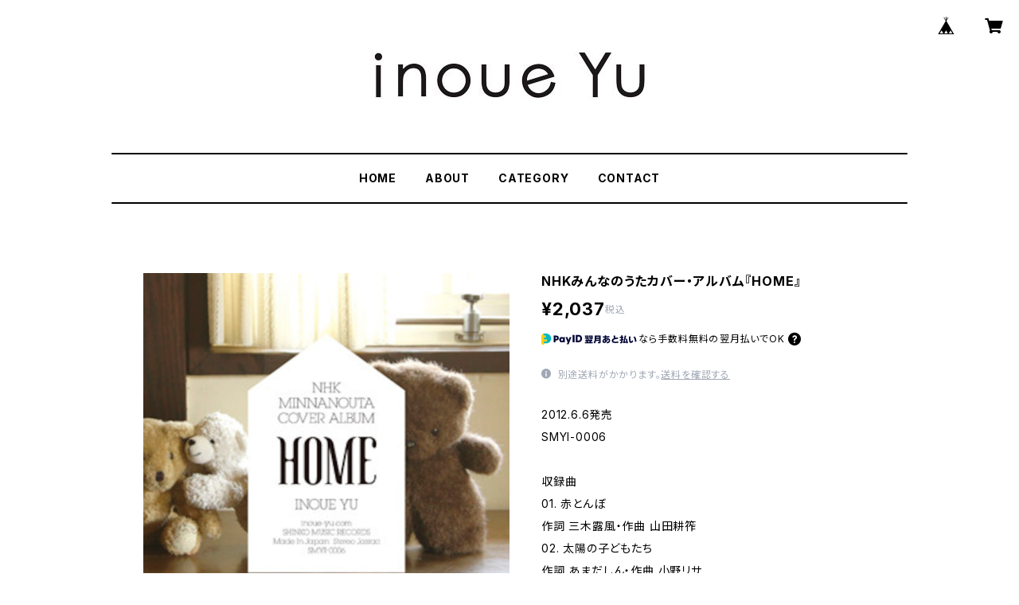

--- FILE ---
content_type: text/html; charset=UTF-8
request_url: https://shop.inoue-yu.com/items/83616/reviews?format=user&score=all&page=1
body_size: 3148
content:
				<li class="review01__listChild">
			<figure class="review01__itemInfo">
				<a href="/items/94416020" class="review01__imgWrap">
					<img src="https://baseec-img-mng.akamaized.net/images/item/origin/275f3c54deae0bc9e77e3a56306f803d.jpg?imformat=generic&q=90&im=Resize,width=146,type=normal" alt="釜揚げしらすの箸置き　しらすラジオ✖️ワトサン製陶" class="review01__img">
				</a>
				<figcaption class="review01__item">
					<i class="review01__iconImg ico--good"></i>
					<p class="review01__itemName">釜揚げしらすの箸置き　しらすラジオ✖️ワトサン製陶</p>
										<time datetime="2024-12-01" class="review01__date">2024/12/01</time>
				</figcaption>
			</figure><!-- /.review01__itemInfo -->
								</li>
				<li class="review01__listChild">
			<figure class="review01__itemInfo">
				<a href="/items/624913" class="review01__imgWrap">
					<img src="https://baseec-img-mng.akamaized.net/images/item/origin/5c671d9d3c308aa7337cf9998927d16d.jpg?imformat=generic&q=90&im=Resize,width=146,type=normal" alt="4th Album『LIFE』" class="review01__img">
				</a>
				<figcaption class="review01__item">
					<i class="review01__iconImg ico--good"></i>
					<p class="review01__itemName">4th Album『LIFE』</p>
										<time datetime="2024-11-29" class="review01__date">2024/11/29</time>
				</figcaption>
			</figure><!-- /.review01__itemInfo -->
						<p class="review01__comment">永久保存版CD💿サインありがとうございますm(_ _)m初めて聴いたときから、BEST ALBUM of LIFE  です。発売当初はDVD特典もあったとか！2021年11月26日(日付間違えてないかな?!)のLiveDVDも、Live音源CDも、制作、販売、待ってます。NEWアルバムも、もちろん、いつでもwelcomeです。ライブ｢UTAUTAU｣、ご準備にお忙しいところ、さっそくのご送付をありがとうございました。｢旅回り薬売り｣絵本の制作、いかがでしょうか🦑</p>
								</li>
				<li class="review01__listChild">
			<figure class="review01__itemInfo">
				<a href="/items/94416020" class="review01__imgWrap">
					<img src="https://baseec-img-mng.akamaized.net/images/item/origin/275f3c54deae0bc9e77e3a56306f803d.jpg?imformat=generic&q=90&im=Resize,width=146,type=normal" alt="釜揚げしらすの箸置き　しらすラジオ✖️ワトサン製陶" class="review01__img">
				</a>
				<figcaption class="review01__item">
					<i class="review01__iconImg ico--good"></i>
					<p class="review01__itemName">釜揚げしらすの箸置き　しらすラジオ✖️ワトサン製陶</p>
										<time datetime="2024-11-29" class="review01__date">2024/11/29</time>
				</figcaption>
			</figure><!-- /.review01__itemInfo -->
						<p class="review01__comment">家族全員(4人)分コンプリート出来ました(*^^*)少しずつ微妙に違う風合いが素敵です。是非とも増産(🐘🐘🐘  象3w)、お願いします(＞人＜;)｢佐田岬はなはな｣に、常設の販売コーナーの設置も(･∀･)ｲｲ!!しらすの箸置きの他のグッズも、あるとうれしーらす🐟📻Tシャツも(･∀･)ｲｲ!!かも🦆‎𐦖𐦖𐦖</p>
								</li>
				<li class="review01__listChild">
			<figure class="review01__itemInfo">
				<a href="/items/18462469" class="review01__imgWrap">
					<img src="https://baseec-img-mng.akamaized.net/images/item/origin/8ce2c740e42df32a28fe041026de50ca.jpg?imformat=generic&q=90&im=Resize,width=146,type=normal" alt="チョコ  ハードカバー・ノートブック" class="review01__img">
				</a>
				<figcaption class="review01__item">
					<i class="review01__iconImg ico--good"></i>
					<p class="review01__itemName">チョコ  ハードカバー・ノートブック</p>
										<time datetime="2024-11-03" class="review01__date">2024/11/03</time>
				</figcaption>
			</figure><!-- /.review01__itemInfo -->
						<p class="review01__comment">ライブ参戦の際に、御朱印帳として使わせてもらっている手持ちのチョコさんノート📓2冊目として購入させて頂きました。侑さんのライブだけに限らず、どんどん、御朱印(Sign📄५✍)集めていきたいです。藤丸さん🐶チョコさん🐱コラボのグッズ、まだありますか？</p>
								</li>
				<li class="review01__listChild">
			<figure class="review01__itemInfo">
				<a href="/items/93719233" class="review01__imgWrap">
					<img src="https://baseec-img-mng.akamaized.net/images/item/origin/ba99863b1e164d6400bd69f4777a67ba.jpg?imformat=generic&q=90&im=Resize,width=146,type=normal" alt="『ゆうとぴか』白いTシャツ" class="review01__img">
				</a>
				<figcaption class="review01__item">
					<i class="review01__iconImg ico--good"></i>
					<p class="review01__itemName">『ゆうとぴか』白いTシャツ</p>
										<p class="review01__itemVariation">サイズXL</p>
										<time datetime="2024-11-03" class="review01__date">2024/11/03</time>
				</figcaption>
			</figure><!-- /.review01__itemInfo -->
						<p class="review01__comment">白にカラフルな｢ゆうとぴか｣のロゴ。キレイです。着るのがもったいないくらい💦(着ますけどw)サイズはXLを選びましたが、前回の墨色TシャツのXLよりも大きめで重ね着も出来そうです。大切に着ます。12月の桃花師匠の独演会に着ていこうかと画策しています。</p>
								</li>
				<li class="review01__listChild">
			<figure class="review01__itemInfo">
				<a href="/items/93718987" class="review01__imgWrap">
					<img src="https://baseec-img-mng.akamaized.net/images/item/origin/f454891c8b20b59ad3495097631adb9f.jpg?imformat=generic&q=90&im=Resize,width=146,type=normal" alt="『ゆうとぴか』トートバッグ" class="review01__img">
				</a>
				<figcaption class="review01__item">
					<i class="review01__iconImg ico--good"></i>
					<p class="review01__itemName">『ゆうとぴか』トートバッグ</p>
										<time datetime="2024-11-03" class="review01__date">2024/11/03</time>
				</figcaption>
			</figure><!-- /.review01__itemInfo -->
						<p class="review01__comment">しっかりした布地にカラフルなロゴ。Goodです。サインもありがとうございました。外からは見えない内側に書いてくださるご配慮、痛み入ります。ライブのお供は、次回(11月9日)から｢ゆうとぴかトートバッグ｣です。｢朝光トートバッグ｣は、しばし休息。大切に使わせていただきます。</p>
								</li>
				<li class="review01__listChild">
			<figure class="review01__itemInfo">
				<a href="/items/85564523" class="review01__imgWrap">
					<img src="https://baseec-img-mng.akamaized.net/images/item/origin/c0a18a4539935ac5a3e6986b46a58035.jpg?imformat=generic&q=90&im=Resize,width=146,type=normal" alt="ムーランルージュTシャツ" class="review01__img">
				</a>
				<figcaption class="review01__item">
					<i class="review01__iconImg ico--good"></i>
					<p class="review01__itemName">ムーランルージュTシャツ</p>
										<p class="review01__itemVariation">L</p>
										<time datetime="2024-04-29" class="review01__date">2024/04/29</time>
				</figcaption>
			</figure><!-- /.review01__itemInfo -->
						<p class="review01__comment">しっかりした生地、プリントもハッキリくっきり✨サインもフルネームで、ありがとうございます🙇‍♂️
ライブの記憶が蘇ります🎪LIVE🎸🙋🙌🎶
次回のライブは、Tシャツを着て、朝光トートバッグにチョコさんの御朱印帳を忍ばせて、参戦いたします🔥ありがとうございました。</p>
								</li>
				<li class="review01__listChild">
			<figure class="review01__itemInfo">
				<a href="/items/78959044" class="review01__imgWrap">
					<img src="https://baseec-img-mng.akamaized.net/images/item/origin/3a25be40b5035e1cf24a23456365100c.jpg?imformat=generic&q=90&im=Resize,width=146,type=normal" alt="ゆうとぴか150回記念グッズ‼︎ 100枚限定！ゆうとぴかTシャツ" class="review01__img">
				</a>
				<figcaption class="review01__item">
					<i class="review01__iconImg ico--good"></i>
					<p class="review01__itemName">ゆうとぴか150回記念グッズ‼︎ 100枚限定！ゆうとぴかTシャツ</p>
										<p class="review01__itemVariation">M</p>
										<time datetime="2023-11-01" class="review01__date">2023/11/01</time>
				</figcaption>
			</figure><!-- /.review01__itemInfo -->
						<p class="review01__comment">こちらのサイズだけ開封して、着てみたらＭでピッタリでした、又色合いもシックな色合いで気に入りました。こぬま</p>
								</li>
				<li class="review01__listChild">
			<figure class="review01__itemInfo">
				<a href="/items/78959044" class="review01__imgWrap">
					<img src="https://baseec-img-mng.akamaized.net/images/item/origin/3a25be40b5035e1cf24a23456365100c.jpg?imformat=generic&q=90&im=Resize,width=146,type=normal" alt="ゆうとぴか150回記念グッズ‼︎ 100枚限定！ゆうとぴかTシャツ" class="review01__img">
				</a>
				<figcaption class="review01__item">
					<i class="review01__iconImg ico--good"></i>
					<p class="review01__itemName">ゆうとぴか150回記念グッズ‼︎ 100枚限定！ゆうとぴかTシャツ</p>
										<p class="review01__itemVariation">XL</p>
										<time datetime="2023-10-30" class="review01__date">2023/10/30</time>
				</figcaption>
			</figure><!-- /.review01__itemInfo -->
						<p class="review01__comment">すごく早く届いてびっくりです。
商品の状態もすごく良いです。
ありがとうございます❗</p>
								</li>
				<li class="review01__listChild">
			<figure class="review01__itemInfo">
				<a href="/items/56521604" class="review01__imgWrap">
					<img src="https://baseec-img-mng.akamaized.net/images/item/origin/86fb56ffa3eb02915c972b72a1eb5320.jpg?imformat=generic&q=90&im=Resize,width=146,type=normal" alt="朝光シリーズ「彩雲のトートバッグ」" class="review01__img">
				</a>
				<figcaption class="review01__item">
					<i class="review01__iconImg ico--good"></i>
					<p class="review01__itemName">朝光シリーズ「彩雲のトートバッグ」</p>
										<time datetime="2023-10-30" class="review01__date">2023/10/30</time>
				</figcaption>
			</figure><!-- /.review01__itemInfo -->
						<p class="review01__comment">すごく早く届いてびっくりです。
商品の状態もすごく良いです。
ありがとうございます❗</p>
								</li>
				<li class="review01__listChild">
			<figure class="review01__itemInfo">
				<a href="/items/30272058" class="review01__imgWrap">
					<img src="https://baseec-img-mng.akamaized.net/images/item/origin/d85b394391f2b1c6f46b86fe8d4e1de4.jpg?imformat=generic&q=90&im=Resize,width=146,type=normal" alt="コニカミノルタプラネタリウム『星の数ほど』挿入歌「時を越えて」" class="review01__img">
				</a>
				<figcaption class="review01__item">
					<i class="review01__iconImg ico--good"></i>
					<p class="review01__itemName">コニカミノルタプラネタリウム『星の数ほど』挿入歌「時を越えて」</p>
										<time datetime="2023-10-30" class="review01__date">2023/10/30</time>
				</figcaption>
			</figure><!-- /.review01__itemInfo -->
						<p class="review01__comment">すごく早く届いてびっくりです。
商品の状態もすごく良いです。
ありがとうございます❗</p>
								</li>
				<li class="review01__listChild">
			<figure class="review01__itemInfo">
				<a href="/items/18462576" class="review01__imgWrap">
					<img src="https://baseec-img-mng.akamaized.net/images/item/origin/8a9210de34761692bac3675ecfa83537.jpg?imformat=generic&q=90&im=Resize,width=146,type=normal" alt="練馬区立大泉学園小学校50周年記念ソング「ジャンボすべり台のうた」" class="review01__img">
				</a>
				<figcaption class="review01__item">
					<i class="review01__iconImg ico--good"></i>
					<p class="review01__itemName">練馬区立大泉学園小学校50周年記念ソング「ジャンボすべり台のうた」</p>
										<time datetime="2023-10-30" class="review01__date">2023/10/30</time>
				</figcaption>
			</figure><!-- /.review01__itemInfo -->
						<p class="review01__comment">すごく早く届いてびっくりです。
商品の状態もすごく良いです。
ありがとうございます❗</p>
								</li>
				<li class="review01__listChild">
			<figure class="review01__itemInfo">
				<a href="/items/3143398" class="review01__imgWrap">
					<img src="https://baseec-img-mng.akamaized.net/images/item/origin/65e593f5f38012dfe6c6feb5f24f6358.jpg?imformat=generic&q=90&im=Resize,width=146,type=normal" alt="両A面シングル「めがね／しあわせのみなもと」" class="review01__img">
				</a>
				<figcaption class="review01__item">
					<i class="review01__iconImg ico--bad"></i>
					<p class="review01__itemName">両A面シングル「めがね／しあわせのみなもと」</p>
										<time datetime="2023-03-09" class="review01__date">2023/03/09</time>
				</figcaption>
			</figure><!-- /.review01__itemInfo -->
						<p class="review01__comment">まだ商品を受け取っていません</p>
								</li>
				<li class="review01__listChild">
			<figure class="review01__itemInfo">
				<a href="/items/52783568" class="review01__imgWrap">
					<img src="https://baseec-img-mng.akamaized.net/images/item/origin/e00091d5e362d8aaf2bfbff8085e0451.jpg?imformat=generic&q=90&im=Resize,width=146,type=normal" alt="期間限定!! コンピレーションミニアルバム「パレード」" class="review01__img">
				</a>
				<figcaption class="review01__item">
					<i class="review01__iconImg ico--good"></i>
					<p class="review01__itemName">期間限定!! コンピレーションミニアルバム「パレード」</p>
										<time datetime="2022-07-29" class="review01__date">2022/07/29</time>
				</figcaption>
			</figure><!-- /.review01__itemInfo -->
								</li>
				<li class="review01__listChild">
			<figure class="review01__itemInfo">
				<a href="/items/60385051" class="review01__imgWrap">
					<img src="https://baseec-img-mng.akamaized.net/images/item/origin/6ae4d89b70b0620ecf781e6a64d5b0db.jpg?imformat=generic&q=90&im=Resize,width=146,type=normal" alt="Pop&#039;s Living MAG 【通常 単品マグカップ】" class="review01__img">
				</a>
				<figcaption class="review01__item">
					<i class="review01__iconImg ico--good"></i>
					<p class="review01__itemName">Pop&#039;s Living MAG 【通常 単品マグカップ】</p>
										<time datetime="2022-07-19" class="review01__date">2022/07/19</time>
				</figcaption>
			</figure><!-- /.review01__itemInfo -->
						<p class="review01__comment">商品はHARIO製品です
耐熱ガラスなので万能で飲み物の色も楽しめます
自分はビールもこのMAGで飲んでます
ジョッキにも見えるのでしょ(^○^)
コーヒーメーカーを持っていない私はドリップパックでドリップの状況を横から見るのも好きです
ショップの対応も毎回丁寧な梱包です</p>
								</li>
				<li class="review01__listChild">
			<figure class="review01__itemInfo">
				<a href="/items/60384897" class="review01__imgWrap">
					<img src="https://baseec-img-mng.akamaized.net/images/item/origin/0c46ec8a8eb01e36a8f1a786c1855a06.jpg?imformat=generic&q=90&im=Resize,width=146,type=normal" alt="Pop&#039;s Living MAG 【早期ご購入限定マグカップセット】" class="review01__img">
				</a>
				<figcaption class="review01__item">
					<i class="review01__iconImg ico--good"></i>
					<p class="review01__itemName">Pop&#039;s Living MAG 【早期ご購入限定マグカップセット】</p>
										<time datetime="2022-06-12" class="review01__date">2022/06/12</time>
				</figcaption>
			</figure><!-- /.review01__itemInfo -->
						<p class="review01__comment">毎週の配信と共に珈琲を楽しませて貰っています</p>
								</li>
				<li class="review01__listChild">
			<figure class="review01__itemInfo">
				<a href="/items/60384897" class="review01__imgWrap">
					<img src="https://baseec-img-mng.akamaized.net/images/item/origin/0c46ec8a8eb01e36a8f1a786c1855a06.jpg?imformat=generic&q=90&im=Resize,width=146,type=normal" alt="Pop&#039;s Living MAG 【早期ご購入限定マグカップセット】" class="review01__img">
				</a>
				<figcaption class="review01__item">
					<i class="review01__iconImg ico--good"></i>
					<p class="review01__itemName">Pop&#039;s Living MAG 【早期ご購入限定マグカップセット】</p>
										<time datetime="2022-05-01" class="review01__date">2022/05/01</time>
				</figcaption>
			</figure><!-- /.review01__itemInfo -->
								</li>
				<li class="review01__listChild">
			<figure class="review01__itemInfo">
				<a href="/items/56521188" class="review01__imgWrap">
					<img src="https://baseec-img-mng.akamaized.net/images/item/origin/323e9429aee78df7dacffdb193d7d755.jpg?imformat=generic&q=90&im=Resize,width=146,type=normal" alt="50%OFF!! 2022年 卓上リングカレンダー" class="review01__img">
				</a>
				<figcaption class="review01__item">
					<i class="review01__iconImg ico--good"></i>
					<p class="review01__itemName">50%OFF!! 2022年 卓上リングカレンダー</p>
										<time datetime="2022-05-01" class="review01__date">2022/05/01</time>
				</figcaption>
			</figure><!-- /.review01__itemInfo -->
								</li>
				<li class="review01__listChild">
			<figure class="review01__itemInfo">
				<a href="/items/18462469" class="review01__imgWrap">
					<img src="https://baseec-img-mng.akamaized.net/images/item/origin/8ce2c740e42df32a28fe041026de50ca.jpg?imformat=generic&q=90&im=Resize,width=146,type=normal" alt="チョコ  ハードカバー・ノートブック" class="review01__img">
				</a>
				<figcaption class="review01__item">
					<i class="review01__iconImg ico--good"></i>
					<p class="review01__itemName">チョコ  ハードカバー・ノートブック</p>
										<time datetime="2022-05-01" class="review01__date">2022/05/01</time>
				</figcaption>
			</figure><!-- /.review01__itemInfo -->
								</li>
				<li class="review01__listChild">
			<figure class="review01__itemInfo">
				<a href="/items/60385051" class="review01__imgWrap">
					<img src="https://baseec-img-mng.akamaized.net/images/item/origin/6ae4d89b70b0620ecf781e6a64d5b0db.jpg?imformat=generic&q=90&im=Resize,width=146,type=normal" alt="Pop&#039;s Living MAG 【通常 単品マグカップ】" class="review01__img">
				</a>
				<figcaption class="review01__item">
					<i class="review01__iconImg ico--good"></i>
					<p class="review01__itemName">Pop&#039;s Living MAG 【通常 単品マグカップ】</p>
										<time datetime="2022-03-27" class="review01__date">2022/03/27</time>
				</figcaption>
			</figure><!-- /.review01__itemInfo -->
								</li>
		